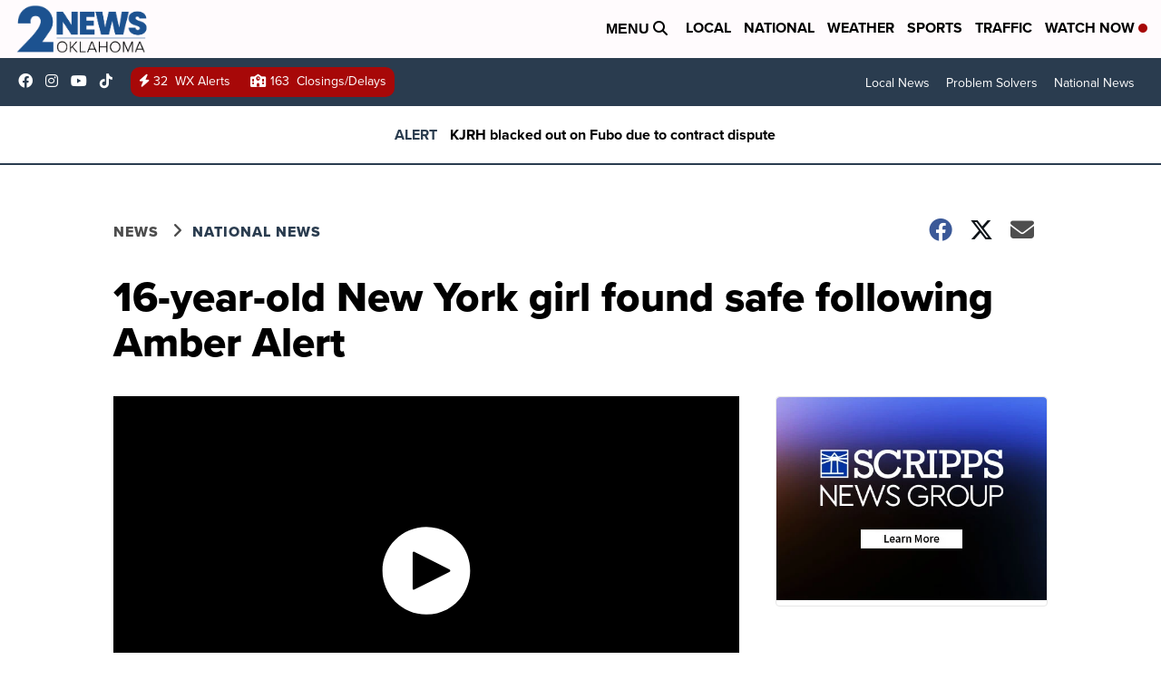

--- FILE ---
content_type: application/javascript; charset=utf-8
request_url: https://fundingchoicesmessages.google.com/f/AGSKWxUHqxg1SGrVvfyyK8pjh-CmOciHy545T_9j3bjyin3POa7zOD6MkcSTLlKVwujdFeeOm-E7e61RWTp2R2Ma57MT-NR0hupQPjKHSBbjeFntUQhWa0A9a3T4entfP54obx4KrrF5R-dIDKJRnSuF8nO1b0hRXjgwFkThHCdR1cAPNRb3Z5fwtLqNZ1nO/_/adrotate./blogad._left_ad.?simple_ad_/root_ad.
body_size: -1289
content:
window['54d2c734-5052-4727-bd80-a2562ec8896d'] = true;